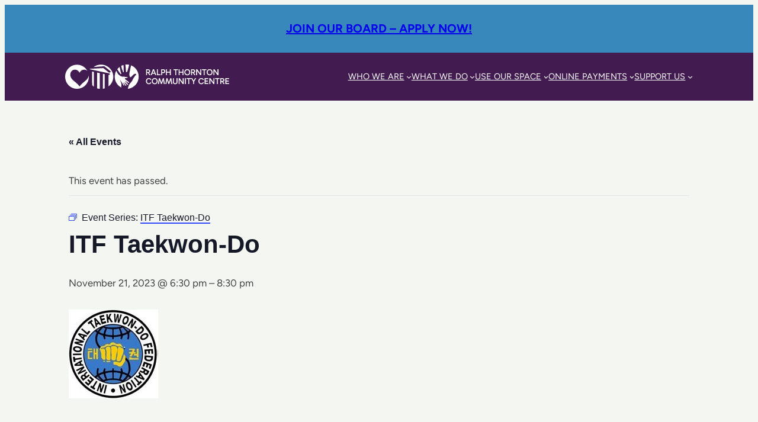

--- FILE ---
content_type: image/svg+xml
request_url: https://www.ralphthornton.org/wp-content/uploads/2025/07/rtccdotslightpurple.svg
body_size: 322
content:
<?xml version="1.0" encoding="UTF-8" standalone="no"?>
<svg xmlns="http://www.w3.org/2000/svg" xmlns:xlink="http://www.w3.org/1999/xlink" xmlns:serif="http://www.serif.com/" width="100%" height="100%" viewBox="0 0 275 39" version="1.1" xml:space="preserve" style="fill-rule:evenodd;clip-rule:evenodd;stroke-linejoin:round;stroke-miterlimit:2;">
    <g transform="matrix(1,0,0,1,-1133.77,-1240.35)">
        <g transform="matrix(0.117519,0,0,0.117519,544.123,561.426)">
            <g transform="matrix(0,-4.16667,-4.16667,0,5180.17,5777.15)">
                <path d="M-39.04,-39.039C-60.599,-39.039 -78.079,-21.56 -78.079,0C-78.079,21.562 -60.599,39.04 -39.04,39.04C-17.48,39.04 0,21.562 0,0C0,-21.56 -17.48,-39.039 -39.04,-39.039" style="fill:rgb(170,207,65);fill-rule:nonzero;"></path>
            </g>
            <g transform="matrix(0,-4.16667,-4.16667,0,6185.52,5777.15)">
                <path d="M-39.04,-39.039C-60.599,-39.039 -78.079,-21.56 -78.079,0C-78.079,21.561 -60.599,39.04 -39.04,39.04C-17.48,39.04 0,21.561 0,0C0,-21.56 -17.48,-39.039 -39.04,-39.039" style="fill:rgb(163,209,240);fill-rule:nonzero;"></path>
            </g>
            <g transform="matrix(0,-4.16667,-4.16667,0,5682.84,5777.15)">
                <path d="M-39.04,-39.039C-60.599,-39.039 -78.079,-21.56 -78.079,0C-78.079,21.561 -60.599,39.04 -39.04,39.04C-17.48,39.04 0,21.561 0,0C0,-21.56 -17.48,-39.039 -39.04,-39.039" style="fill:rgb(215,236,245);fill-rule:nonzero;"></path>
            </g>
            <g transform="matrix(0,-4.16667,-4.16667,0,6688.19,5777.16)">
                <path d="M-39.039,-39.038C-60.599,-39.038 -78.078,-21.56 -78.078,-0C-78.078,21.561 -60.599,39.039 -39.039,39.039C-17.479,39.039 0.001,21.561 0.001,-0C0.001,-21.56 -17.479,-39.038 -39.039,-39.038" style="fill:rgb(59,135,186);fill-rule:nonzero;"></path>
            </g>
            <g transform="matrix(0,-4.16667,-4.16667,0,7190.85,5777.16)">
                <path d="M-39.039,-39.038C-60.599,-39.038 -78.078,-21.559 -78.078,0.001C-78.078,21.563 -60.599,39.039 -39.039,39.039C-17.479,39.039 0.001,21.563 0.001,0.001C0.001,-21.559 -17.479,-39.038 -39.039,-39.038" style="fill:rgb(151,62,180);fill-rule:nonzero;"></path>
            </g>
        </g>
    </g>
</svg>


--- FILE ---
content_type: image/svg+xml
request_url: https://www.ralphthornton.org/wp-content/uploads/2025/07/RTCCLogoHorizontalWhite.svg
body_size: 9697
content:
<?xml version="1.0" encoding="UTF-8" standalone="no"?>
<svg xmlns="http://www.w3.org/2000/svg" xmlns:xlink="http://www.w3.org/1999/xlink" xmlns:serif="http://www.serif.com/" width="100%" height="100%" viewBox="0 0 947 139" version="1.1" xml:space="preserve" style="fill-rule:evenodd;clip-rule:evenodd;stroke-linejoin:round;stroke-miterlimit:2;">
    <g transform="matrix(1,0,0,1,-2223.140926,-545.021403)">
        <g transform="matrix(1.908988,0,0,1.908988,2121.891823,447.921332)">
            <g transform="matrix(1.02254,0,0,1.02254,-19.880327,42.311389)">
                <g transform="matrix(0.405062,0,0,0.405062,293.694381,-54.146131)">
                    <g transform="matrix(1,0,0,1,-41.971576,0)">
                        <path d="M83.954,231L83.954,188.44L98.987,188.44C101.889,188.44 104.46,189.012 106.702,190.155C108.943,191.299 110.694,192.875 111.954,194.881C113.214,196.888 113.844,199.206 113.844,201.836C113.844,204.633 113.074,207.091 111.534,209.21C109.994,211.33 107.968,212.905 105.454,213.936L115.546,231L107.578,231L98.462,215.25C98.195,215.273 97.928,215.284 97.662,215.284L91.009,215.284L91.009,231L83.954,231ZM91.009,208.796L99.315,208.796C100.674,208.796 101.895,208.498 102.977,207.902C104.059,207.306 104.927,206.481 105.581,205.428C106.235,204.375 106.562,203.178 106.562,201.836C106.562,199.788 105.832,198.115 104.371,196.816C102.91,195.518 101.028,194.868 98.726,194.868L91.009,194.868L91.009,208.796Z" style="fill:white;fill-rule:nonzero;"></path>
                        <path d="M117.227,231L134.215,188.44L141.705,188.44L158.693,231L151.212,231L147.056,220.552L128.865,220.552L124.709,231L117.227,231ZM131.23,214.28L144.69,214.28L137.974,197.286L131.23,214.28Z" style="fill:white;fill-rule:nonzero;"></path>
                        <path d="M163.041,231L163.041,188.44L170.095,188.44L170.095,224.546L189.374,224.546L189.374,231L163.041,231Z" style="fill:white;fill-rule:nonzero;"></path>
                        <path d="M194.061,231L194.061,188.44L209.094,188.44C211.995,188.44 214.567,189.028 216.808,190.203C219.05,191.379 220.801,193.013 222.061,195.105C223.321,197.196 223.951,199.608 223.951,202.339C223.951,205.043 223.356,207.446 222.165,209.549C220.974,211.652 219.334,213.301 217.246,214.497C215.157,215.693 212.752,216.291 210.029,216.291L201.116,216.291L201.116,231L194.061,231ZM201.116,209.802L209.899,209.802C211.925,209.802 213.581,209.109 214.869,207.723C216.156,206.338 216.8,204.543 216.8,202.339C216.8,200.115 216.07,198.314 214.609,196.936C213.147,195.558 211.266,194.868 208.964,194.868L201.116,194.868L201.116,209.802Z" style="fill:white;fill-rule:nonzero;"></path>
                        <path d="M228.939,231L228.939,188.413L235.994,188.413L235.994,205.955L257.433,205.955L257.433,188.44L264.488,188.44L264.488,231L257.433,231L257.433,212.409L235.994,212.409L235.994,231L228.939,231Z" style="fill:white;fill-rule:nonzero;"></path>
                        <path d="M296.852,231L296.852,194.894L283.775,194.894L283.775,188.44L316.959,188.44L316.959,194.894L303.907,194.894L303.907,231L296.852,231Z" style="fill:white;fill-rule:nonzero;"></path>
                        <path d="M321.568,231L321.568,188.413L328.623,188.413L328.623,205.955L350.063,205.955L350.063,188.44L357.117,188.44L357.117,231L350.063,231L350.063,212.409L328.623,212.409L328.623,231L321.568,231Z" style="fill:white;fill-rule:nonzero;"></path>
                        <path d="M384.875,231.73C380.677,231.73 376.956,230.793 373.712,228.919C370.469,227.046 367.926,224.453 366.084,221.141C364.243,217.828 363.322,214.032 363.322,209.75C363.322,205.428 364.237,201.615 366.067,198.311C367.897,195.008 370.416,192.42 373.625,190.546C376.833,188.673 380.535,187.737 384.73,187.737C388.925,187.737 392.633,188.679 395.854,190.564C399.074,192.449 401.594,195.043 403.412,198.346C405.231,201.65 406.14,205.45 406.14,209.746C406.14,214.029 405.236,217.827 403.426,221.14C401.616,224.453 399.115,227.046 395.922,228.919C392.729,230.793 389.046,231.73 384.875,231.73ZM384.882,225.275C387.642,225.275 390.078,224.611 392.191,223.283C394.304,221.955 395.96,220.124 397.158,217.791C398.356,215.458 398.956,212.776 398.956,209.745C398.956,206.713 398.345,204.029 397.124,201.691C395.904,199.353 394.23,197.518 392.103,196.188C389.976,194.857 387.517,194.191 384.727,194.191C381.972,194.191 379.523,194.856 377.38,196.186C375.238,197.516 373.556,199.349 372.336,201.685C371.117,204.021 370.507,206.707 370.507,209.742C370.507,212.777 371.12,215.46 372.347,217.793C373.574,220.125 375.272,221.955 377.439,223.283C379.606,224.611 382.087,225.275 384.882,225.275Z" style="fill:white;fill-rule:nonzero;"></path>
                        <path d="M412.345,231L412.345,188.44L427.378,188.44C430.28,188.44 432.851,189.012 435.093,190.155C437.334,191.299 439.085,192.875 440.345,194.881C441.605,196.888 442.235,199.206 442.235,201.836C442.235,204.633 441.465,207.091 439.925,209.21C438.385,211.33 436.358,212.905 433.845,213.936L443.937,231L435.969,231L426.852,215.25C426.586,215.273 426.319,215.284 426.053,215.284L419.4,215.284L419.4,231L412.345,231ZM419.4,208.796L427.706,208.796C429.065,208.796 430.286,208.498 431.368,207.902C432.45,207.306 433.318,206.481 433.972,205.428C434.626,204.375 434.953,203.178 434.953,201.836C434.953,199.788 434.223,198.115 432.762,196.816C431.301,195.518 429.419,194.868 427.117,194.868L419.4,194.868L419.4,208.796Z" style="fill:white;fill-rule:nonzero;"></path>
                        <path d="M449.88,231L449.88,188.44L457.196,188.44L479.79,219.195L479.79,188.44L486.845,188.44L486.845,231L479.79,231L456.935,199.844L456.935,231L449.88,231Z" style="fill:white;fill-rule:nonzero;"></path>
                        <path d="M504.532,231L504.532,194.894L491.455,194.894L491.455,188.44L524.639,188.44L524.639,194.894L511.587,194.894L511.587,231L504.532,231Z" style="fill:white;fill-rule:nonzero;"></path>
                        <path d="M548.153,231.73C543.955,231.73 540.235,230.793 536.991,228.919C533.747,227.046 531.205,224.453 529.363,221.141C527.521,217.828 526.6,214.032 526.6,209.75C526.6,205.428 527.515,201.615 529.345,198.311C531.175,195.008 533.695,192.42 536.903,190.546C540.112,188.673 543.814,187.737 548.009,187.737C552.204,187.737 555.912,188.679 559.132,190.564C562.353,192.449 564.872,195.043 566.691,198.346C568.51,201.65 569.419,205.45 569.419,209.746C569.419,214.029 568.514,217.827 566.704,221.14C564.895,224.453 562.393,227.046 559.2,228.919C556.007,230.793 552.325,231.73 548.153,231.73ZM548.161,225.275C550.92,225.275 553.356,224.611 555.47,223.283C557.583,221.955 559.238,220.124 560.437,217.791C561.635,215.458 562.234,212.776 562.234,209.745C562.234,206.713 561.624,204.029 560.403,201.691C559.182,199.353 557.508,197.518 555.381,196.188C553.254,194.857 550.796,194.191 548.006,194.191C545.251,194.191 542.802,194.856 540.659,196.186C538.516,197.516 536.835,199.349 535.615,201.685C534.395,204.021 533.785,206.707 533.785,209.742C533.785,212.777 534.399,215.46 535.626,217.793C536.853,220.125 538.55,221.955 540.717,223.283C542.885,224.611 545.366,225.275 548.161,225.275Z" style="fill:white;fill-rule:nonzero;"></path>
                        <path d="M575.623,231L575.623,188.44L582.939,188.44L605.533,219.195L605.533,188.44L612.588,188.44L612.588,231L605.533,231L582.678,199.844L582.678,231L575.623,231Z" style="fill:white;fill-rule:nonzero;"></path>
                    </g>
                    <g transform="matrix(1,0,0,1,-3.029637,0)">
                        <g transform="matrix(1,0,0,1,-2.026677,0)">
                            <path d="M67.127,295.73C63.009,295.73 59.365,294.787 56.195,292.902C53.024,291.018 50.536,288.423 48.729,285.12C46.922,281.816 46.018,278.016 46.018,273.72C46.018,269.423 46.916,265.623 48.711,262.32C50.506,259.016 52.984,256.422 56.143,254.537C59.302,252.653 62.928,251.71 67.022,251.71C69.797,251.71 72.404,252.203 74.843,253.187C77.281,254.172 79.441,255.545 81.323,257.306C83.205,259.067 84.653,261.1 85.666,263.406L79.228,266.013C78.498,264.445 77.509,263.071 76.259,261.893C75.009,260.715 73.596,259.799 72.019,259.145C70.442,258.491 68.776,258.165 67.022,258.165C64.343,258.165 61.962,258.829 59.879,260.157C57.795,261.485 56.162,263.315 54.978,265.647C53.795,267.979 53.203,270.67 53.203,273.72C53.203,276.775 53.799,279.479 54.992,281.832C56.184,284.184 57.838,286.024 59.953,287.352C62.068,288.681 64.485,289.345 67.204,289.345C69.016,289.345 70.702,288.99 72.262,288.281C73.821,287.572 75.213,286.588 76.437,285.329C77.66,284.071 78.645,282.622 79.392,280.985L85.83,283.592C84.811,285.967 83.367,288.074 81.496,289.913C79.626,291.752 77.457,293.181 74.99,294.201C72.522,295.22 69.901,295.73 67.127,295.73Z" style="fill:white;fill-rule:nonzero;"></path>
                        </g>
                        <g transform="matrix(1,0,0,1,-2.026677,0)">
                            <path d="M110.332,295.73C106.134,295.73 102.414,294.793 99.17,292.919C95.926,291.046 93.384,288.453 91.542,285.141C89.7,281.828 88.779,278.032 88.779,273.75C88.779,269.428 89.694,265.615 91.524,262.311C93.354,259.008 95.874,256.42 99.082,254.546C102.291,252.673 105.992,251.737 110.188,251.737C114.383,251.737 118.091,252.679 121.311,254.564C124.532,256.449 127.051,259.043 128.87,262.346C130.689,265.65 131.598,269.45 131.598,273.746C131.598,278.029 130.693,281.827 128.883,285.14C127.073,288.453 124.572,291.046 121.379,292.919C118.186,294.793 114.504,295.73 110.332,295.73ZM110.34,289.275C113.099,289.275 115.535,288.611 117.648,287.283C119.762,285.955 121.417,284.124 122.616,281.791C123.814,279.458 124.413,276.776 124.413,273.745C124.413,270.713 123.803,268.029 122.582,265.691C121.361,263.353 119.687,261.518 117.56,260.188C115.433,258.857 112.975,258.191 110.185,258.191C107.43,258.191 104.981,258.856 102.838,260.186C100.695,261.516 99.014,263.349 97.794,265.685C96.574,268.021 95.964,270.707 95.964,273.742C95.964,276.777 96.578,279.46 97.805,281.793C99.032,284.125 100.729,285.955 102.896,287.283C105.064,288.611 107.545,289.275 110.34,289.275Z" style="fill:white;fill-rule:nonzero;"></path>
                        </g>
                        <g transform="matrix(0.37549,0,0,0.275916,127.338396,252.287729)">
                            <path d="M10.904,154.275L31.45,0L48.697,0L78.445,110.131L78.354,110.131L108.102,0L125.316,0L145.895,154.275L126.015,154.275L117.32,82.44C116.098,72.347 115.054,62.337 114.189,52.409C113.323,42.481 112.724,32.516 112.391,22.513L117.442,22.513C115.532,34.151 113.571,44.594 111.56,53.841C109.55,63.088 107.245,72.562 104.645,82.263L85.892,152.052L70.905,152.052L52.151,82.263C49.531,72.439 47.216,62.934 45.205,53.749C43.195,44.563 41.234,34.151 39.323,22.513L44.405,22.513C44.074,32.516 43.481,42.481 42.626,52.409C41.771,62.337 40.722,72.347 39.479,82.44L30.781,154.275L10.904,154.275Z" style="fill:white;fill-rule:nonzero;"></path>
                        </g>
                        <g transform="matrix(0.37549,0,0,0.275916,127.338396,252.287729)">
                            <path d="M156.106,154.275L176.651,0L193.899,0L223.647,110.131L223.556,110.131L253.304,0L270.518,0L291.097,154.275L271.217,154.275L262.522,82.44C261.299,72.347 260.256,62.337 259.39,52.409C258.525,42.481 257.926,32.516 257.593,22.513L262.644,22.513C260.733,34.151 258.773,44.594 256.762,53.841C254.751,63.088 252.446,72.562 249.847,82.263L231.094,152.052L216.106,152.052L197.353,82.263C194.733,72.439 192.418,62.934 190.407,53.749C188.396,44.563 186.436,34.151 184.525,22.513L189.607,22.513C189.276,32.516 188.683,42.481 187.828,52.409C186.973,62.337 185.924,72.347 184.681,82.44L175.983,154.275L156.106,154.275Z" style="fill:white;fill-rule:nonzero;"></path>
                        </g>
                        <g transform="matrix(1,0,0,1,2.026677,0)">
                            <path d="M255.311,295.868C251.934,295.868 248.975,295.185 246.432,293.818C243.89,292.451 241.922,290.533 240.529,288.064C239.137,285.594 238.44,282.714 238.44,279.424L238.44,252.44L245.495,252.44L245.495,279.424C245.495,281.397 245.912,283.133 246.745,284.632C247.578,286.13 248.742,287.293 250.238,288.121C251.734,288.948 253.465,289.362 255.433,289.362C257.424,289.362 259.171,288.948 260.676,288.121C262.18,287.293 263.344,286.13 264.169,284.632C264.993,283.133 265.405,281.397 265.405,279.424L265.405,252.44L272.46,252.44L272.46,279.424C272.46,282.714 271.753,285.594 270.34,288.064C268.927,290.533 266.934,292.451 264.36,293.818C261.786,295.185 258.769,295.868 255.311,295.868Z" style="fill:white;fill-rule:nonzero;"></path>
                        </g>
                        <g transform="matrix(1,0,0,1,2.026677,0)">
                            <path d="M280.704,295L280.704,252.44L288.02,252.44L310.614,283.195L310.614,252.44L317.669,252.44L317.669,295L310.614,295L287.759,263.844L287.759,295L280.704,295Z" style="fill:white;fill-rule:nonzero;"></path>
                        </g>
                        <g transform="matrix(1,0,0,1,2.026677,0)">
                            <rect x="326.522" y="252.44" width="7.055" height="42.56" style="fill:white;fill-rule:nonzero;"></rect>
                        </g>
                        <g transform="matrix(1,0,0,1,2.026677,0)">
                            <path d="M351.264,295L351.264,258.894L338.186,258.894L338.186,252.44L371.371,252.44L371.371,258.894L358.319,258.894L358.319,295L351.264,295Z" style="fill:white;fill-rule:nonzero;"></path>
                        </g>
                        <g transform="matrix(1,0,0,1,2.026677,0)">
                            <path d="M386.587,295L386.587,277.115L371.422,252.44L379.513,252.44L390.101,269.984L400.691,252.44L408.781,252.44L393.642,277.09L393.642,295L386.587,295Z" style="fill:white;fill-rule:nonzero;"></path>
                        </g>
                        <g transform="matrix(1,0,0,1,2.026677,0)">
                            <path d="M446.214,295.73C442.097,295.73 438.453,294.787 435.282,292.902C432.112,291.018 429.623,288.423 427.816,285.12C426.009,281.816 425.106,278.016 425.106,273.72C425.106,269.423 426.003,265.623 427.799,262.32C429.594,259.016 432.071,256.422 435.23,254.537C438.389,252.653 442.016,251.71 446.11,251.71C448.885,251.71 451.492,252.203 453.93,253.187C456.368,254.172 458.528,255.545 460.41,257.306C462.292,259.067 463.74,261.1 464.753,263.406L458.315,266.013C457.586,264.445 456.596,263.071 455.346,261.893C454.097,260.715 452.684,259.799 451.107,259.145C449.53,258.491 447.864,258.165 446.11,258.165C443.43,258.165 441.049,258.829 438.966,260.157C436.883,261.485 435.249,263.315 434.066,265.647C432.882,267.979 432.291,270.67 432.291,273.72C432.291,276.775 432.887,279.479 434.079,281.832C435.271,284.184 436.925,286.024 439.04,287.352C441.155,288.681 443.572,289.345 446.292,289.345C448.104,289.345 449.79,288.99 451.349,288.281C452.909,287.572 454.3,286.588 455.524,285.329C456.748,284.071 457.733,282.622 458.48,280.985L464.918,283.592C463.899,285.967 462.454,288.074 460.584,289.913C458.714,291.752 456.545,293.181 454.077,294.201C451.61,295.22 448.989,295.73 446.214,295.73Z" style="fill:white;fill-rule:nonzero;"></path>
                        </g>
                        <g transform="matrix(1,0,0,1,2.026677,0)">
                            <path d="M470.514,295L470.514,252.44L496.743,252.44L496.743,258.894L477.569,258.894L477.569,270.164L494.499,270.164L494.499,276.487L477.569,276.487L477.569,288.546L496.925,288.546L496.925,295L470.514,295Z" style="fill:white;fill-rule:nonzero;"></path>
                        </g>
                        <g transform="matrix(1,0,0,1,2.026677,0)">
                            <path d="M505.17,295L505.17,252.44L512.486,252.44L535.08,283.195L535.08,252.44L542.135,252.44L542.135,295L535.08,295L512.225,263.844L512.225,295L505.17,295Z" style="fill:white;fill-rule:nonzero;"></path>
                        </g>
                        <g transform="matrix(1,0,0,1,2.026677,0)">
                            <path d="M559.822,295L559.822,258.894L546.745,258.894L546.745,252.44L579.929,252.44L579.929,258.894L566.877,258.894L566.877,295L559.822,295Z" style="fill:white;fill-rule:nonzero;"></path>
                        </g>
                        <g transform="matrix(1,0,0,1,2.026677,0)">
                            <path d="M584.538,295L584.538,252.44L599.571,252.44C602.473,252.44 605.045,253.012 607.286,254.155C609.527,255.299 611.278,256.875 612.538,258.881C613.798,260.888 614.428,263.206 614.428,265.836C614.428,268.633 613.658,271.091 612.118,273.21C610.578,275.33 608.552,276.905 606.039,277.936L616.13,295L608.162,295L599.046,279.25C598.779,279.273 598.512,279.284 598.246,279.284L591.593,279.284L591.593,295L584.538,295ZM591.593,272.796L599.899,272.796C601.258,272.796 602.479,272.498 603.561,271.902C604.643,271.306 605.511,270.481 606.165,269.428C606.819,268.375 607.146,267.178 607.146,265.836C607.146,263.788 606.416,262.115 604.955,260.816C603.494,259.518 601.612,258.868 599.31,258.868L591.593,258.868L591.593,272.796Z" style="fill:white;fill-rule:nonzero;"></path>
                        </g>
                        <g transform="matrix(1,0,0,1,2.026677,0)">
                            <path d="M622.073,295L622.073,252.44L648.302,252.44L648.302,258.894L629.128,258.894L629.128,270.164L646.058,270.164L646.058,276.487L629.128,276.487L629.128,288.546L648.484,288.546L648.484,295L622.073,295Z" style="fill:white;fill-rule:nonzero;"></path>
                        </g>
                    </g>
                </g>
                <g transform="matrix(0.383994,0,0,0.383994,12.525492,-88.982275)">
                    <g>
                        <g transform="matrix(0.992452,0.122631,0.122631,-0.992452,437.433,435.994)">
                            <path d="M6.995,-0.409C11.538,0.902 15.93,2.521 20.143,4.426L6.995,110.836L-6.892,111.973L6.995,-0.409Z" style="fill:white;fill-rule:nonzero;"></path>
                        </g>
                        <g transform="matrix(1,0,0,1,374.496,416.21)">
                            <path d="M0,-104.026C0,-104.921 0.259,-105.772 0.713,-106.536L-13.745,-109.539C-13.707,-109.306 -13.682,-109.069 -13.682,-108.832L-13.245,-6.232C-9.271,-1.88 -4.836,2.057 0,5.513L0,-104.026Z" style="fill:white;fill-rule:nonzero;"></path>
                        </g>
                        <g transform="matrix(1,0,0,1,428.908,419.215)">
                            <path d="M0,-164.874C-21.228,-164.874 -40.829,-158.118 -56.643,-146.703L21.185,-152.395C24.29,-152.622 27.36,-151.78 29.422,-150.147L72.438,-115.998C75.945,-113.216 75.551,-108.977 71.557,-106.535C69.731,-105.416 67.464,-104.868 65.209,-104.868C62.537,-104.868 59.879,-105.64 57.978,-107.149L18.24,-138.69L-84.671,-133.339C-85.335,-132.096 -85.93,-130.826 -86.471,-129.539C-83.939,-129.353 -81.934,-129.049 -81.141,-128.884L61.387,-99.296C66.465,-98.238 69.324,-94.593 67.768,-91.15C66.449,-88.236 62.4,-86.409 58.107,-86.55L58.107,0C80.519,-16.841 94.95,-43.189 94.95,-72.808C94.95,-123.653 52.438,-164.874 0,-164.874" style="fill:white;fill-rule:nonzero;"></path>
                        </g>
                        <g transform="matrix(0.984184,0.177151,0.177151,-0.984184,389.012,431.222)">
                            <path d="M10.372,-0.923C17.166,-1.806 24.225,-1.948 31.479,-1.29L10.372,115.972L-10.771,116.536L10.372,-0.923Z" style="fill:white;fill-rule:nonzero;"></path>
                        </g>
                    </g>
                    <g transform="matrix(1,0,0,1,335.292,356.05)">
                        <path d="M0,-19.412C-0.87,-13.521 -2.983,-7.776 -6.015,-2.149C-10.131,5.492 -15.97,11.792 -22.457,17.431C-30.611,24.517 -38.97,31.362 -47.263,38.286C-55.396,45.081 -63.005,52.379 -69.145,61.088C-69.8,62.02 -70.427,62.972 -71.125,63.995C-71.292,63.845 -71.445,63.749 -71.532,63.616C-77.909,53.812 -86.173,45.767 -95.075,38.316C-103.47,31.292 -111.952,24.37 -120.185,17.16C-127.531,10.73 -133.919,3.428 -138.078,-5.554C-141.254,-12.421 -143.229,-19.663 -142.7,-27.235C-141.85,-39.464 -137.316,-50.047 -127.208,-57.602C-122.03,-61.472 -116.022,-63.158 -109.608,-63.421C-100.399,-63.798 -91.866,-61.739 -84.312,-56.277C-78.763,-52.264 -74.579,-47.1 -71.638,-40.92C-71.52,-40.669 -71.392,-40.416 -71.181,-39.985C-68.323,-46.228 -64.413,-51.375 -59.171,-55.456C-52.446,-60.683 -44.765,-63.179 -36.288,-63.442C-29.39,-63.658 -22.839,-62.457 -16.897,-58.784C-14.68,-57.417 -12.728,-55.846 -10.993,-54.111C-26.603,-82.118 -56.509,-101.063 -90.844,-101.063C-141.3,-101.063 -182.202,-60.159 -182.202,-9.704C-182.202,40.749 -141.3,81.651 -90.844,81.651C-40.39,81.651 0.511,40.749 0.511,-9.704C0.511,-12.985 0.336,-16.222 0,-19.412" style="fill:white;fill-rule:nonzero;"></path>
                    </g>
                    <g>
                        <g transform="matrix(1,0,0,1,617.698,306.239)">
                            <path d="M0,-46.694C0.581,-41.157 1.05,-35.608 1.792,-30.093C2.251,-26.721 2.819,-23.383 2.852,-19.964C2.89,-16.395 3.037,-12.823 3.288,-9.265C3.595,-4.919 4.041,-0.587 4.474,3.749C4.612,5.138 5.264,5.709 6.651,5.868C8.129,6.033 9.507,5.715 10.495,4.576C11.574,3.327 12.595,2.008 13.479,0.617C15.55,-2.65 16.288,-6.412 17.233,-10.085C18.144,-13.624 18.477,-17.315 19.943,-20.703C21.635,-24.618 22.862,-28.683 23.874,-32.813C25.017,-37.489 26.132,-42.171 27.264,-46.849C27.599,-48.231 28.056,-49.548 28.751,-50.716C22.566,-52.026 16.154,-52.727 9.579,-52.727C6.11,-52.727 2.692,-52.52 -0.676,-52.146C-0.405,-50.337 -0.19,-48.516 0,-46.694" style="fill:white;fill-rule:nonzero;"></path>
                        </g>
                        <g transform="matrix(1,0,0,1,588.088,292.832)">
                            <path d="M0,-15.591C1.103,-11.265 2.015,-6.89 3.677,-2.714C5.045,0.726 6.43,4.178 7.546,7.708C8.376,10.319 9.245,12.896 10.646,15.246C11.516,16.708 12.542,18.093 13.649,19.39C14.354,20.215 15.411,20.012 15.993,19.076C16.28,18.612 16.491,18.048 16.552,17.509C16.648,16.622 16.66,15.711 16.595,14.818C16.378,11.987 16.152,9.156 15.842,6.333C15.248,0.942 14.599,-4.435 14.881,-9.888C15.311,-18.351 15.279,-26.802 14.061,-35.222C14.033,-35.415 14.019,-35.611 13.991,-35.806C7.934,-34.088 2.131,-31.771 -3.352,-28.913C-2.212,-24.48 -1.134,-20.029 0,-15.591" style="fill:white;fill-rule:nonzero;"></path>
                        </g>
                        <g transform="matrix(1,0,0,1,585.236,302.031)">
                            <path d="M0,124.198C0.283,121.661 0.027,119.065 0.338,116.535C0.912,111.832 1.014,107.12 1.13,102.395C1.275,96.443 -0.137,90.93 -2.691,85.628C-4.828,81.194 -6.782,76.678 -8.2,71.954C-8.793,69.977 -9.358,67.992 -9.933,66.01C-8.266,67.225 -7.382,68.93 -6.572,70.661C-5.183,73.628 -3.596,76.458 -1.569,79.046C0.302,81.431 2.191,83.819 3.86,86.344C5.83,89.317 7.587,92.433 9.404,95.504C10.264,96.954 11.064,98.438 11.892,99.908C13.059,101.987 14.304,104.029 15.375,106.159C16.482,108.363 17.905,110.277 19.891,111.738C21.031,112.576 21.87,112.306 22.399,110.99C22.928,109.694 23.062,108.392 22.437,107.068C21.49,105.066 20.519,103.073 19.652,101.039C18.312,97.887 17.042,94.704 15.761,91.526C15.522,90.93 15.309,90.309 15.21,89.677C15.16,89.379 15.334,88.922 15.566,88.746C15.734,88.617 16.197,88.764 16.467,88.906C16.784,89.07 17.087,89.321 17.301,89.605C18.184,90.799 19.132,91.959 19.871,93.24C21.031,95.245 22.288,97.147 23.813,98.903C25.395,100.719 26.841,102.66 28.29,104.585C29.763,106.536 31.169,108.532 32.605,110.51C33.558,111.829 34.8,112.632 36.444,112.85C37.35,112.973 37.979,112.693 38.434,111.939C39.425,110.318 39.328,108.722 38.242,107.2C36.842,105.228 35.368,103.31 33.987,101.325C32.641,99.386 31.348,97.414 30.082,95.421C29.148,93.952 28.217,92.471 27.43,90.924C26.721,89.531 26.182,88.052 25.637,86.582C25.533,86.308 25.663,85.696 25.842,85.628C26.166,85.497 26.685,85.526 26.984,85.711C27.549,86.058 28.036,86.546 28.52,87.01C30.881,89.291 33.096,91.751 35.619,93.829C39.068,96.673 42.51,99.496 45.537,102.8C46.329,103.664 47.195,104.493 48.137,105.183C49.151,105.922 50.393,106.207 51.563,105.619C52.879,104.957 53.539,102.1 52.763,100.861C52.389,100.264 51.996,99.667 51.525,99.156C49.525,96.992 47.471,94.876 45.477,92.708C43.01,90.019 40.539,87.344 37.754,84.966C35.666,83.178 33.768,81.17 31.76,79.287C31.306,78.861 31.289,78.439 31.511,77.927C31.922,76.969 32.634,76.643 33.619,77.011C34.092,77.189 34.555,77.411 34.982,77.67C39.063,80.151 43.164,82.596 47.195,85.152C49.444,86.582 51.585,88.189 53.758,89.737C55.2,90.767 57.269,91.385 58.938,90.445C60.174,89.747 61.467,86.498 57.43,83.479C53.36,80.439 49.313,77.364 45.248,74.315C41.405,71.433 37.509,68.621 33.73,65.658C31.295,63.747 29.414,61.324 28.141,58.468C27.492,57.013 27.678,56.399 29.08,55.602C29.32,55.465 29.579,55.312 29.849,55.266C31.808,54.93 33.766,54.553 35.74,54.319C37.637,54.093 39.557,54.082 41.454,53.867C44.538,53.517 47.222,52.345 48.99,49.645C49.961,48.158 49.271,46.731 47.51,46.564C46.452,46.466 45.376,46.583 44.312,46.568C42.773,46.55 41.235,46.511 39.696,46.457C39.189,46.438 38.693,46.308 38.189,46.29C33.472,46.117 28.828,45.502 24.31,44.096C22.083,43.406 19.812,43.124 17.479,43.21C14.951,43.303 12.42,43.321 9.889,43.362C7.683,43.395 5.506,43.195 3.41,42.429C1.218,41.634 -0.983,40.847 -3.174,40.043C-5.04,39.357 -6.676,38.285 -8.259,37.088C-11.505,34.63 -14.743,32.154 -18.088,29.832C-22.766,26.578 -26.08,22.246 -28.58,17.195C-30.371,13.565 -32.211,9.96 -34.093,6.375C-35.47,3.744 -37.012,1.195 -38.352,-1.452C-45.859,11.895 -50.165,27.281 -50.165,43.684C-50.165,79.39 -29.854,110.333 -0.164,125.65C-0.111,125.168 -0.054,124.681 0,124.198" style="fill:white;fill-rule:nonzero;"></path>
                        </g>
                        <g transform="matrix(1,0,0,1,660.082,437.462)">
                            <path d="M0,-177.922C0.077,-177.029 0.066,-176.122 -0.039,-175.19C-0.369,-172.32 -0.982,-169.477 -1.61,-166.652C-2.642,-162.038 -3.879,-157.471 -4.856,-152.848C-5.627,-149.192 -5.922,-145.426 -6.812,-141.803C-8.759,-133.873 -10.584,-125.932 -11.673,-117.824C-12.449,-112.047 -12.854,-106.315 -11.553,-100.556C-10.6,-96.331 -9.324,-92.254 -7.043,-88.535C-6.685,-87.955 -6.258,-87.672 -5.562,-87.626C-3.129,-87.459 -1.004,-88.279 0.878,-89.702C2.531,-90.96 4.159,-92.275 5.635,-93.733C9.713,-97.757 13.734,-101.842 17.723,-105.955C21.25,-109.59 25.436,-112.029 30.379,-113.118C32.708,-113.632 35.063,-113.73 37.387,-113.03C38.359,-112.737 39.272,-112.271 39.607,-111.257C39.822,-110.619 40.08,-110.164 40.73,-109.959C40.871,-109.914 40.978,-109.757 41.145,-109.613C40.9,-109.173 40.686,-108.75 40.441,-108.344C38.983,-105.952 37.253,-103.767 35.182,-101.899C32.734,-99.692 30.768,-97.111 28.916,-94.428C27.962,-93.042 27.183,-91.529 26.16,-90.196C20.118,-82.31 14.748,-74.027 10.917,-64.816C8.8,-59.735 5.932,-55.153 2.208,-51.071C-1.258,-47.276 -4.588,-43.358 -7.933,-39.453C-11.009,-35.858 -13.936,-32.152 -15.591,-27.627C-17.29,-22.977 -19.086,-18.357 -20.681,-13.673C-21.634,-10.883 -22.45,-8.027 -23.021,-5.136C-23.359,-3.438 -23.545,-1.721 -23.648,0C22.975,-4.598 59.397,-43.916 59.397,-91.747C59.397,-131.112 34.721,-164.695 0,-177.922" style="fill:white;fill-rule:nonzero;"></path>
                        </g>
                        <g transform="matrix(1,0,0,1,556.272,307.281)">
                            <path d="M0,-15.623C3.176,-10.846 6.267,-6.006 9.406,-1.199C10.592,0.611 11.729,2.463 13.038,4.185C16.486,8.725 20.012,13.216 23.523,17.708C23.971,18.279 24.464,18.851 25.043,19.268C25.437,19.55 26.047,19.725 26.523,19.663C27.983,19.466 29.017,18.372 29.159,16.882C29.234,16.086 29.258,15.214 29.021,14.465C27.905,10.904 26.834,7.314 25.473,3.846C23.582,-0.969 22.098,-5.855 21.604,-11.022C21.25,-14.722 20.628,-18.371 19.503,-21.925C18.096,-26.364 16.798,-30.827 15.706,-35.348C9.092,-30.382 3.185,-24.536 -1.881,-18.002C-1.196,-17.277 -0.57,-16.48 0,-15.623" style="fill:white;fill-rule:nonzero;"></path>
                        </g>
                    </g>
                </g>
            </g>
        </g>
    </g>
</svg>


--- FILE ---
content_type: image/svg+xml
request_url: https://www.ralphthornton.org/wp-content/uploads/2025/07/CityOfTorontoLogoVertical.svg
body_size: 1356
content:
<?xml version="1.0" encoding="UTF-8" standalone="no"?>
<svg xmlns="http://www.w3.org/2000/svg" xmlns:xlink="http://www.w3.org/1999/xlink" xmlns:serif="http://www.serif.com/" width="100%" height="100%" viewBox="0 0 300 300" version="1.1" xml:space="preserve" style="fill-rule:evenodd;clip-rule:evenodd;stroke-linejoin:round;stroke-miterlimit:2;">
    <path d="M97.56,228.98C97.56,227.74 97.36,226.05 95.88,226.05C94.4,226.05 94.2,227.73 94.2,228.98L94.2,256.01C94.2,257.25 94.4,258.94 95.88,258.94C97.36,258.94 97.56,257.26 97.56,256.01L97.56,228.98M84.72,227.84C84.72,221.92 90.03,219.74 95.88,219.74C101.73,219.74 107.04,221.92 107.04,227.84L107.04,257.44C107.04,263.36 101.73,265.54 95.88,265.54C90.03,265.54 84.72,263.36 84.72,257.44L84.72,227.84Z" style="fill:white;fill-rule:nonzero;"></path>
    <path d="M119.22,238.82L120.36,238.82C121.9,238.82 122.57,238.14 122.57,236.02L122.57,229.48C122.57,227.36 121.9,226.68 120.36,226.68L119.22,226.68L119.22,238.82M109.91,264.66L109.91,220.62L121.07,220.62C126.92,220.62 132.23,222.8 132.23,229.59L132.23,233.22C132.23,236.52 130.62,240.13 124.9,240.44L124.9,240.56C130.88,240.87 132.23,242.99 132.23,248.03L132.23,256.81C132.23,261.11 133.11,262.91 133.64,264.66L124.03,264.66C123.36,263.41 122.75,261.98 122.75,258.93L122.75,248.84C122.75,246.1 122.75,243.92 119.39,243.92L119.39,264.66L109.91,264.66Z" style="fill:white;fill-rule:nonzero;"></path>
    <path d="M147.61,228.98C147.61,227.74 147.41,226.05 145.93,226.05C144.45,226.05 144.25,227.73 144.25,228.98L144.25,256.01C144.25,257.25 144.45,258.94 145.93,258.94C147.41,258.94 147.61,257.26 147.61,256.01L147.61,228.98M134.77,227.84C134.77,221.92 140.08,219.74 145.93,219.74C151.78,219.74 157.09,221.92 157.09,227.84L157.09,257.44C157.09,263.36 151.78,265.54 145.93,265.54C140.08,265.54 134.77,263.36 134.77,257.44L134.77,227.84Z" style="fill:white;fill-rule:nonzero;"></path>
    <path d="M216.14,228.98C216.14,227.74 215.94,226.05 214.46,226.05C212.98,226.05 212.78,227.73 212.78,228.98L212.78,256.01C212.78,257.25 212.98,258.94 214.46,258.94C215.94,258.94 216.14,257.26 216.14,256.01L216.14,228.98M203.3,227.84C203.3,221.92 208.61,219.74 214.46,219.74C220.31,219.74 225.62,221.92 225.62,227.84L225.62,257.44C225.62,263.36 220.31,265.54 214.46,265.54C208.61,265.54 203.3,263.36 203.3,257.44L203.3,227.84Z" style="fill:white;fill-rule:nonzero;"></path>
    <path d="M159.9,264.66L159.9,220.62L172.42,220.62L176.7,248.65L176.75,249.7L176.89,249.7L176.89,220.62L184.43,220.62L184.43,264.66L172.76,264.66L167.6,231.04L167.55,229.79L167.43,229.79L167.43,264.66L159.9,264.66" style="fill:white;fill-rule:nonzero;"></path>
    <path d="M202.39,220.68L185.65,220.68L185.65,227.29L189.27,227.29L189.27,264.66L198.74,264.66L198.74,227.29L202.39,227.29L202.39,220.68" style="fill:white;fill-rule:nonzero;"></path>
    <path d="M88.86,211.39L66.7,211.39L66.7,216.91L72.14,216.91L72.14,264.67L81.8,264.67L81.8,216.91L88.86,216.91L88.86,211.39" style="fill:white;fill-rule:nonzero;"></path>
    <path d="M233.06,221.37L233.08,220.65C215.51,212.87 202.73,210.94 179.53,210.83L65.49,210.83L65.49,217.26C65.49,217.26 212.58,217.27 212.66,217.26C221.4,217.75 227.76,219.73 233.06,221.37" style="fill:white;fill-rule:nonzero;"></path>
    <path d="M195.32,44.06L191.5,40.78C189.82,40.07 187.91,41.23 187.91,41.23L182.61,43.74L182.61,71.77C177.4,81.95 164.87,87.81 164.09,88.33L164.1,88.31C162.08,89.28 161.5,90.78 161.5,92.66L161.48,196.68C157.64,196.83 151.58,197.48 151.58,197.48L151.58,109.57C151.58,106.28 150.16,105.36 147,104.62C142.57,103.59 136.39,102.6 113.82,93.41L113.82,75.25L109.01,72.87C109.01,72.87 106.51,71.71 104.83,72.42C102.78,73.29 99.79,75.18 98.84,75.83C93.4,79.56 84.7,86.53 84.7,99.69L84.7,207.23L94.27,207.23L94.27,99.69C94.27,90.2 99.96,85.77 103.43,83.54L104.26,83.65L104.26,207.23L113.83,207.23L113.83,103.56C121.39,106.4 125.99,108.36 134.2,110.82C137.1,111.69 139.94,112.3 142.04,112.89L142.04,198.85C131.85,200.75 123.23,203.69 115.36,207.21L133.86,207.21C147.45,200.94 163.26,197.62 179.79,197.48C176.94,197.09 174.02,196.84 171.07,196.71L171.07,95.38C171.38,95.19 171.72,94.99 172.04,94.8C174.6,93.3 178.68,90.78 182.62,86.79L182.62,207.24C184.47,207.31 188.83,207.08 192.48,207.38L192.48,55.14L192.9,54.91C197.54,60.91 201.96,69.92 202.35,82.15L202.35,208.11C205.23,208.56 208.94,208.89 211.92,209.66L211.92,82.15C211.27,62.14 200.89,50.38 195.32,44.06" style="fill:white;fill-rule:nonzero;"></path>
</svg>


--- FILE ---
content_type: text/javascript
request_url: https://www.ralphthornton.org/wp-content/cache/wpo-minify/1768593208/assets/wpo-minify-footer-f73a0c44.min.js
body_size: 184
content:

"function"==typeof jQuery&&jQuery((function(e){let n,o,t,i,d,a;function s(){const i={zoom:parseInt(tribeEventsSingleMap.zoom),center:o,mapTypeId:google.maps.MapTypeId.ROADMAP};t.map=new google.maps.Map(n,i);const d={map:t.map,title:a,position:o};e("body").trigger("map-created.tribe",[t.map,n,i]),"undefined"!==tribeEventsSingleMap.pin_url&&tribeEventsSingleMap.pin_url&&(d.icon=tribeEventsSingleMap.pin_url),new google.maps.Marker(d)}"undefined"!=typeof tribeEventsSingleMap&&e.each(tribeEventsSingleMap.addresses,(function(e,p){n=document.getElementById("tribe-events-gmap-"+e),null!==n&&(t=void 0!==p?p:{},i=void 0!==p.address&&p.address,d=void 0!==p.coords&&p.coords,a=p.title,!1!==d?(o=new google.maps.LatLng(d[0],d[1]),s()):(new google.maps.Geocoder).geocode({address:i},(function(e,n){n==google.maps.GeocoderStatus.OK&&(o=e[0].geometry.location,s())})))}))})),window.tec=window.tec||{},window.tec.events=window.tec.events||{},window.tec.events.embeddedMap={};


